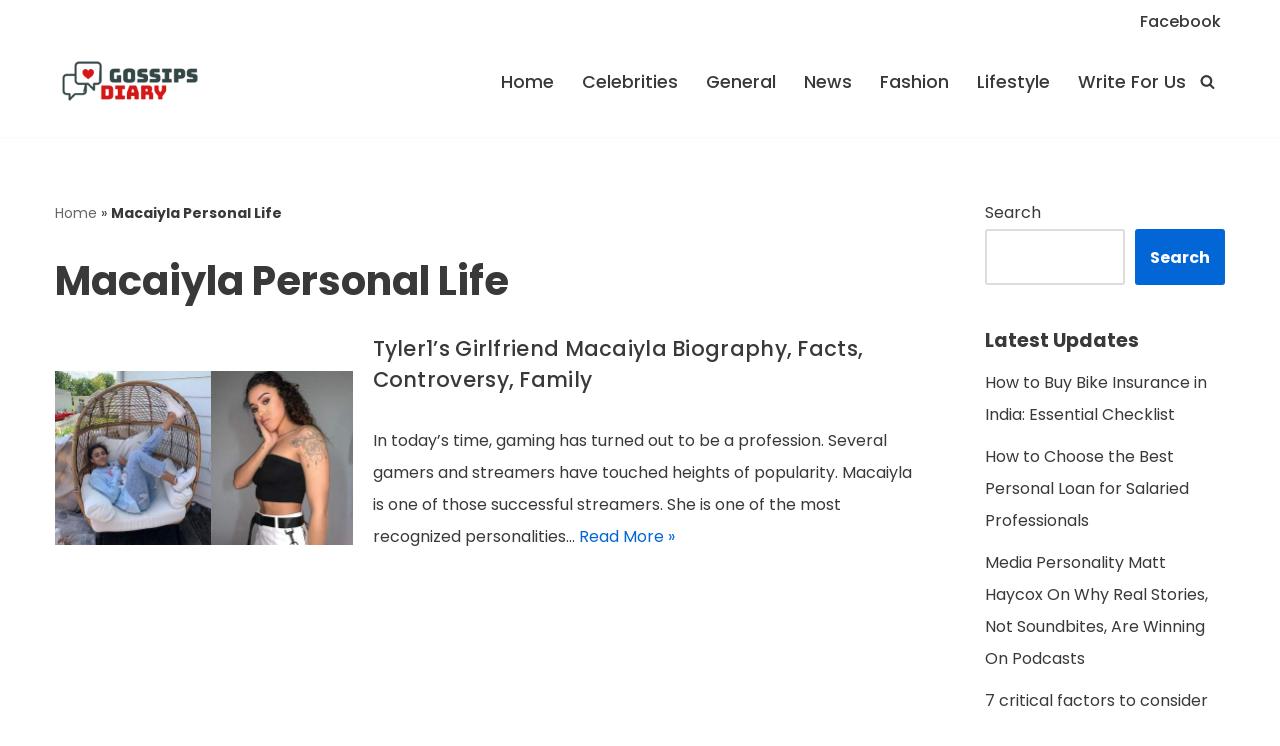

--- FILE ---
content_type: text/html; charset=utf-8
request_url: https://www.google.com/recaptcha/api2/aframe
body_size: 266
content:
<!DOCTYPE HTML><html><head><meta http-equiv="content-type" content="text/html; charset=UTF-8"></head><body><script nonce="LhrX99w_gI-w2c_LszeqZQ">/** Anti-fraud and anti-abuse applications only. See google.com/recaptcha */ try{var clients={'sodar':'https://pagead2.googlesyndication.com/pagead/sodar?'};window.addEventListener("message",function(a){try{if(a.source===window.parent){var b=JSON.parse(a.data);var c=clients[b['id']];if(c){var d=document.createElement('img');d.src=c+b['params']+'&rc='+(localStorage.getItem("rc::a")?sessionStorage.getItem("rc::b"):"");window.document.body.appendChild(d);sessionStorage.setItem("rc::e",parseInt(sessionStorage.getItem("rc::e")||0)+1);localStorage.setItem("rc::h",'1769915543791');}}}catch(b){}});window.parent.postMessage("_grecaptcha_ready", "*");}catch(b){}</script></body></html>